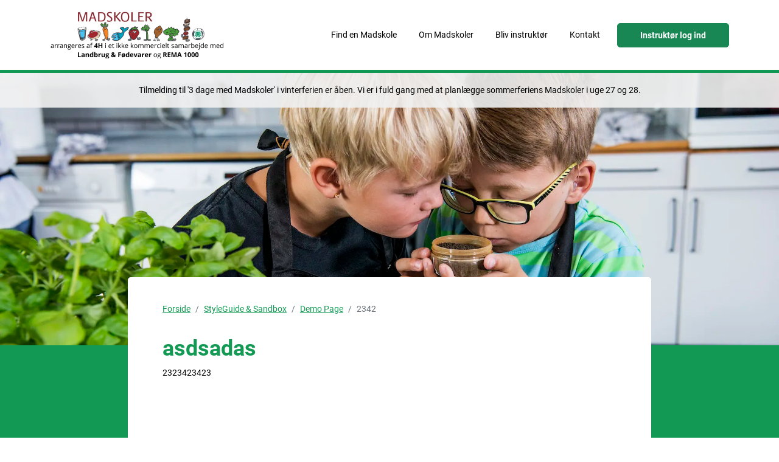

--- FILE ---
content_type: text/html; charset=utf-8
request_url: https://www.madskoler.dk/styleguide-sandbox/demo-page/2342/
body_size: 5779
content:


<!DOCTYPE html>
<html lang="en">
<head>
    

<meta charset="utf-8" />

<meta name="viewport" content="width=device-width, initial-scale=1.0, maximum-scale=1.0, user-scalable=0, shrink-to-fit=no">
<meta http-equiv="X-UA-Compatible" content="IE=edge,chrome=1" />
<title>
    asdsadas | Madskoler
</title>
<meta name="Description" content="" />
<meta name="Name" content="asdsadas" />
<link rel="canonical" href="https://www.madskoler.dk/styleguide-sandbox/demo-page/2342/" />

<meta property="og:type" content="article" />
<meta property="og:url" content="https://www.madskoler.dk/styleguide-sandbox/demo-page/2342/" />
<meta property="og:title" content="asdsadas" />
<meta property="og:description" content="" />
<meta property="og:image" content="https://www.madskoler.dk//media/rhcae0gh/boern-rema-lbf-16.jpg?width=1200&amp;height=630&amp;v=1db9cd64a3f7a10">
<meta property="og:image:type" content="image/png">

<meta name="twitter:card" content="summary_large_image">
<meta name="twitter:title" content="asdsadas">
<meta name="twitter:description" content="">
<meta name="twitter:image" content="https://www.madskoler.dk//media/rhcae0gh/boern-rema-lbf-16.jpg?width=1200&amp;height=630&amp;v=1db9cd64a3f7a10">

<link rel="apple-touch-icon" sizes="180x180" href="/assets/img/favicon/apple-touch-icon.png">
<link rel="icon" type="image/png" sizes="32x32" href="/assets/img/favicon/favicon-32x32.png">
<link rel="icon" type="image/png" sizes="16x16" href="/assets/img/favicon/favicon-16x16.png">

<link rel="mask-icon" color="#5bbad5" href="/assets/img/favicon/safari-pinned-tab.svg">
<link rel="shortcut icon" href="/assets/img/favicon/favicon.ico">

<meta name="msapplication-TileColor" content="#da532c">
<meta name="msapplication-config" content="/assets/img/favicon/browserconfig.xml">
<meta name="theme-color" content="#ffffff">

<link href="/sb/css-bundle.css.v2df0bb6e140602ed925643c30fdd3679baeb834a" rel="stylesheet" />




            <link rel="prefetch" href="/find-en-madskole/" as="document">

<style>#page_96f35cc0-38b3-45bb-a1a8-e4f6eb44a9fc h1 {color: green}</style>

        

    <script src="/assets/bootstrap-5.2/js/jquery-3.6.1.min.js"></script>


            <!-- Google Tag Manager -->
<script>(function(w,d,s,l,i){w[l]=w[l]||[];w[l].push({'gtm.start':
new Date().getTime(),event:'gtm.js'});var f=d.getElementsByTagName(s)[0],
j=d.createElement(s),dl=l!='dataLayer'?'&l='+l:'';j.async=true;j.src=
'https://www.googletagmanager.com/gtm.js?id='+i+dl;f.parentNode.insertBefore(j,f);
})(window,document,'script','dataLayer','GTM-K3K8SMD');</script>
<!-- End Google Tag Manager -->
            
</head>
<link rel="prefetch" href="/find-en-madskole/" as="document">

<style>#page_96f35cc0-38b3-45bb-a1a8-e4f6eb44a9fc h1 {color: green}</style>

<body class="myBody theme-" id="page_887d3355-f933-4123-a9e2-649fcff0eaca">
    
    
<div class="header-container">
    <header class="main-header">
        <nav class="navbar c-header-navbar navbar-expand-lg bg-white">
            <div class="container">
                <a href="/" class="logo"><img src="/media/mkabd1kg/logo_2.png" alt="Madskoler.dk"></a>
                <button class="navbar-toggler c-header-navbar-toggler" type="button" data-bs-toggle="offcanvas"
                        data-bs-target="#HeaderOffcanvas" aria-controls="HeaderOffcanvas">
                    <span class="navbar-toggler-icon c-header-navbar-toggler-icon"></span>
                </button>
                <div class="offcanvas offcanvas-start-lg bg-success" tabindex="-1" id="HeaderOffcanvas"
                     aria-labelledby="offcanvasExampleLabel" data-bs-scroll="true">
                    <div class="offcanvas-header d-flex d-lg-none c-offcanvas-header">
                        <a class="btn-close btn-close-white  c-btn-close" data-bs-dismiss="offcanvas"></a>
                    </div>
                    <div class="offcanvas-body p-lg-0">
                        <span class="me-auto"></span>
                        <div class="d-flex">
                            <ul class="navbar-nav me-auto mb-2 mb-lg-0">

                                        <li class="nav-item">

                                            <div class="myDIV">
                                                <a class="nav-link c-header-nav-link" href="/find-en-madskole/">Find en Madskole</a>
                                            </div>
                                        </li>
                                        <li class="nav-item">

                                            <div class="myDIV">
                                                <a class="nav-link c-header-nav-link" href="/om-madskoler/">Om Madskoler</a>
                                                    <div class="hide px-0">
                                                        <div class="container">
                                                            <div class="om-flex border-left">
                                                                    <div class="d-inline submenu-padding text-white">
                                                                        <a class="sub-menu-link" href="/om-madskoler/">
                                                                            <div class="text-white link-header">Om Madskoler</div>
                                                                            <div class="text-white d-none d-lg-block">
                                                                                Form&#xE5;l, koncepter og hvorn&#xE5;r er det?
                                                                            </div>

                                                                        </a>
                                                                    </div>
                                                                    <div class="d-inline submenu-padding text-white">
                                                                        <a class="sub-menu-link" href="/om-madskoler/praktisk-information/">
                                                                            <div class="text-white link-header">Praktisk info</div>
                                                                            <div class="text-white d-none d-lg-block">
                                                                                Aktiviteter, priser, m&#xF8;detider mv.
                                                                            </div>

                                                                        </a>
                                                                    </div>
                                                                    <div class="d-inline submenu-padding text-white">
                                                                        <a class="sub-menu-link" href="/om-madskoler/opskrifter/">
                                                                            <div class="text-white link-header">Maden p&#xE5; Madskole</div>
                                                                            <div class="text-white d-none d-lg-block">
                                                                                Se tidligere opskriftsb&#xF8;ger
                                                                            </div>

                                                                        </a>
                                                                    </div>
                                                                    <div class="d-inline submenu-padding text-white">
                                                                        <a class="sub-menu-link" href="/om-madskoler/nyheder/">
                                                                            <div class="text-white link-header">Nyheder</div>
                                                                            <div class="text-white d-none d-lg-block">
                                                                                Se seneste og tidligere nyheder
                                                                            </div>

                                                                        </a>
                                                                    </div>
                                                                    <div class="d-inline submenu-padding text-white">
                                                                        <a class="sub-menu-link" href="/om-madskoler/samarbejdspartnere-og-sponsorer/">
                                                                            <div class="text-white link-header">Samarbejdspartnere og sponsorer</div>
                                                                            <div class="text-white d-none d-lg-block">
                                                                                Hvem st&#xE5;r bag og hvem st&#xF8;tter op?
                                                                            </div>

                                                                        </a>
                                                                    </div>
                                                            </div>
                                                        </div>
                                                    </div>
                                            </div>
                                        </li>
                                        <li class="nav-item">

                                            <div class="myDIV">
                                                <a class="nav-link c-header-nav-link" href="/bliv-instruktoer/">Bliv instruktør</a>
                                                    <div class="hide px-0">
                                                        <div class="container">
                                                            <div class="om-flex border-left">
                                                                    <div class="d-inline submenu-padding text-white">
                                                                        <a class="sub-menu-link" href="/bliv-instruktoer/">
                                                                            <div class="text-white link-header">Bliv instrukt&#xF8;r</div>
                                                                            <div class="text-white d-none d-lg-block">
                                                                                Opret dig som instrukt&#xF8;r
                                                                            </div>

                                                                        </a>
                                                                    </div>
                                                                    <div class="d-inline submenu-padding text-white">
                                                                        <a class="sub-menu-link" href="/bliv-instruktoer/at-vaere-madskoleinstruktoer/">
                                                                            <div class="text-white link-header">At v&#xE6;re Madskoleinstrukt&#xF8;r</div>
                                                                            <div class="text-white d-none d-lg-block">
                                                                                Indblik i en frivillig instrukt&#xF8;rs ansvar og opgaver
                                                                            </div>

                                                                        </a>
                                                                    </div>
                                                                    <div class="d-inline submenu-padding text-white">
                                                                        <a class="sub-menu-link" href="/bliv-instruktoer/madens-paedagogik/">
                                                                            <div class="text-white link-header">Madens p&#xE6;dagogik</div>
                                                                            <div class="text-white d-none d-lg-block">
                                                                                Samarbejde med p&#xE6;dagogiske assistent uddannelser
                                                                            </div>

                                                                        </a>
                                                                    </div>
                                                                    <div class="d-inline submenu-padding text-white">
                                                                        <a class="sub-menu-link" href="/bliv-instruktoer/film-for-instruktoerer/">
                                                                            <div class="text-white link-header">Film for instrukt&#xF8;rer</div>
                                                                            <div class="text-white d-none d-lg-block">
                                                                                Videoer omkring at v&#xE6;re frivillig instrukt&#xF8;r
                                                                            </div>

                                                                        </a>
                                                                    </div>
                                                                    <div class="d-inline submenu-padding text-white">
                                                                        <a class="sub-menu-link" href="/bliv-instruktoer/at-vaere-madskoleinstruktoer/studerende/">
                                                                            <div class="text-white link-header">Madskoler for studerende</div>
                                                                            <div class="text-white d-none d-lg-block">
                                                                                Erfaring til CV&#x27;et
                                                                            </div>

                                                                        </a>
                                                                    </div>
                                                                    <div class="d-inline submenu-padding text-white">
                                                                        <a class="sub-menu-link" href="/bliv-instruktoer/at-vaere-madskoleinstruktoer/aeldre-sagen/">
                                                                            <div class="text-white link-header">Samarbejde med &#xC6;ldre Sagen</div>
                                                                            <div class="text-white d-none d-lg-block">
                                                                                G&#xF8;r en forskel for madglade b&#xF8;rn
                                                                            </div>

                                                                        </a>
                                                                    </div>
                                                            </div>
                                                        </div>
                                                    </div>
                                            </div>
                                        </li>
                                        <li class="nav-item">

                                            <div class="myDIV">
                                                <a class="nav-link c-header-nav-link" href="/spoergsmaal-og-svar/">Kontakt</a>
                                                    <div class="hide px-0">
                                                        <div class="container">
                                                            <div class="om-flex border-left">
                                                                    <div class="d-inline submenu-padding text-white">
                                                                        <a class="sub-menu-link" href="/spoergsmaal-og-svar/kontakt/">
                                                                            <div class="text-white link-header">Kontakt</div>
                                                                            <div class="text-white d-none d-lg-block">
                                                                                Adresse, telefon og email
                                                                            </div>

                                                                        </a>
                                                                    </div>
                                                                    <div class="d-inline submenu-padding text-white">
                                                                        <a class="sub-menu-link" href="/spoergsmaal-og-svar/">
                                                                            <div class="text-white link-header">Sp&#xF8;rgsm&#xE5;l og svar</div>
                                                                            <div class="text-white d-none d-lg-block">
                                                                                Find svar p&#xE5; de mest spurgte sp&#xF8;rgsm&#xE5;l
                                                                            </div>

                                                                        </a>
                                                                    </div>
                                                                    <div class="d-inline submenu-padding text-white">
                                                                        <a class="sub-menu-link" href="/spoergsmaal-og-svar/pressemateriale/">
                                                                            <div class="text-white link-header">Pressemateriale</div>
                                                                            <div class="text-white d-none d-lg-block">
                                                                                Logo samt billeder fra tidligere Madskoler
                                                                            </div>

                                                                        </a>
                                                                    </div>
                                                            </div>
                                                        </div>
                                                    </div>
                                            </div>
                                        </li>

                                
                                <li class="login">
                                    <a href="https://instruktor.madskoler.dk/" class="btn btn-success">Instruktør log ind</a>
                                </li>
                            </ul>
                        </div>
                    </div>
                </div>
            </div>
        </nav>
    </header>
</div>

    <div class="hero-image" id="hero-image">
        

    <div id="pageAlertBox" class="alert alert-primary" style="position: absolute;
    z-index: 111;
    top: 0;
    width: 100%;
    background-color: rgba(241, 241, 241, 0.9);
    border-radius: 0;
    transition:opacity 1s linear;
opacity:0;

    border: 0;" role="alert">
        <div class="container small text-center">
            <p>Tilmelding til '3 dage med Madskoler' i vinterferien er åben. Vi er i fuld gang med at planlægge sommerferiens Madskoler i uge 27 og 28.</p>
        </div>
    </div>
<script>
        const delay = ms => new Promise(res => setTimeout(res, ms));

        const showAlert = async () => {
            await delay(1000);
            document.getElementById("pageAlertBox").style.opacity = "1";
        };
        showAlert();
        


</script>

     
    <picture>
        <source media="(min-width:991px)" srcset="/media/0preusf5/fotograf-carsten-andersen-17-lakrids-der-duftes.jpeg?width=2000&amp;height=700&amp;v=1d8dfa4a4117df0">
        <img src="/media/0preusf5/fotograf-carsten-andersen-17-lakrids-der-duftes.jpeg?cc=0.31690163147792716,0.2531506032355361,0.21133541266794614,0.2750864409103371&amp;width=500&amp;height=175&amp;v=1d8dfa4a4117df0" class="vw-100" alt="asdsadas">
    </picture>
</div>


    <section class="article-page">
        <div class="container article-holder" id="article-holder">
            <article class="content article-content">
                


<nav class="breadcrumb">

    <ol class="breadcrumb">
            <li class="breadcrumb-item"><a href="/">Forside</a></li>           
                        <li class="breadcrumb-item"> <a href="/styleguide-sandbox/" class="breadcrumb-item StyleGuide&amp;Sandbox">StyleGuide &amp; Sandbox</a>  </li>
                        <li class="breadcrumb-item"> <a href="/styleguide-sandbox/demo-page/" class="breadcrumb-item DemoPage">Demo Page</a>  </li>


                    <li class="breadcrumb-item active" aria-current="page">2342</li>

        </ol>
 
</nav>



                <header>
                    <h1>asdsadas</h1>
                    <p>2323423423</p>
                </header>
             

                



               
            </article>
        </div>
    </section>




    

<footer class="main-footer py-5">
    <div class="container">

    <div class="umb-grid">
                <div class="grid-section">
        <div >
                <div class="container">
            <div class="row clearfix">
                    <div class="col-md-12 column">
                        <div >



<h2>Madskoler</h2>

                        </div>
                    </div>
            </div>
                </div>
        </div>
        <div >
                <div class="container">
            <div class="row clearfix">
                    <div class="col-md-3 column">
                        <div >



<h5><span style="color: rgb(0, 0, 0);">Kontakt os</span></h5>
<ul>
<li><a href="/spoergsmaal-og-svar/" title="Spørgsmål og svar" data-anchor="#">Spørgsmål &amp; svar</a></li>
<li><a href="/spoergsmaal-og-svar/kontakt/" title="Kontakt">Kontaktoplysninger</a></li>
</ul>

                        </div>
                    </div>
                    <div class="col-md-3 column">
                        <div >



<p><!-- Links --></p>
<h5>Links</h5>
<ul>
<li><a href="/spoergsmaal-og-svar/pressemateriale/" title="Pressemateriale" data-anchor="#">Pressemateriale</a></li>
<li><a href="/juridisk/copyright/" title="Copyright">Copyright</a></li>
<li><a href="/juridisk/cookiepolitik/" title="Cookiepolitik">Cookiepolitik</a></li>
<li><a href="/juridisk/salg-og-levering/" title="salg og levering">Salg og leveringsbetingelser</a></li>
<li><a href="/juridisk/persondatapolitik/" title="Persondatapolitik">Privatlivspolitik</a></li>
</ul>
<h5>Følg os</h5>
<ul>
<li><a href="https://da-dk.facebook.com/Madskoler/" title="Facebook" data-anchor="#">Facebook</a></li>
<li><a href="https://www.instagram.com/madskoler/" title="Instagram" data-anchor="#">Instagram</a></li>
<li><a href="https://dk.linkedin.com/company/danish-agricultural-council" title="LinkedIn" data-anchor="#">LinkedIn</a></li>
</ul>
<p> </p>

                        </div>
                    </div>
                    <div class="col-md-3 column">
                        <div >



<h5>Sponsorer og ambassadører</h5>
<ul>
<li><a href="/om-madskoler/samarbejdspartnere-og-sponsorer/#sponsorer top" title="Fødevarestyrelsen" data-anchor="#sponsorer top">Fødevarestyrelsen</a></li>
<li><a href="/om-madskoler/samarbejdspartnere-og-sponsorer/#sponsorer og ambassadører" title="Madskoleambassadører" data-anchor="#sponsorer og ambassadører">Madskoleambassadører</a></li>
<li><a href="/om-madskoler/samarbejdspartnere-og-sponsorer/#sponsorer top" title="Danish Crown Beef" data-anchor="#sponsorer top"></a><a href="/om-madskoler/samarbejdspartnere-og-sponsorer/#sponsorer top" title="Dansk Gartneri / Sæson" data-anchor="#sponsorer top">Dansk Gartneri / Sæson</a></li>
<li><a href="/om-madskoler/samarbejdspartnere-og-sponsorer/#sponsorer top" title="Danske Æg" data-anchor="#sponsorer top">Danske Æg</a></li>
<li><a href="/om-madskoler/samarbejdspartnere-og-sponsorer/#sponsorer top" title="F&amp;H" data-anchor="#sponsorer top">F&amp;H</a></li>
<li><a href="/om-madskoler/samarbejdspartnere-og-sponsorer/#sponsorer top" title="Danmarks Fiskerfriforening PO" data-anchor="#sponsorer top">Danmarks Fiskerfriforening PO</a></li>
<li><a href="/om-madskoler/samarbejdspartnere-og-sponsorer/#sponsorer top" title="Lehnsgaard" data-anchor="#sponsorer top">Lehnsgaard</a></li>
<li><a href="/om-madskoler/samarbejdspartnere-og-sponsorer/#sponsorer top" title="Mejeriernes Skolemælksordning" data-anchor="#sponsorer top">Mejeriernes Skolemælksordning</a><a href="/om-madskoler/samarbejdspartnere-og-sponsorer/#sponsorer top" title="Tulip Food Company" data-anchor="#sponsorer top"></a></li>
</ul>

                        </div>
                    </div>
                    <div class="col-md-3 column">
                        <div class="footer-logos">



<p><!-- Links --></p>
<p style="text-align: justify; margin-bottom: 20px;"><a rel="noopener" href="https://www.4h.dk/" target="_blank"><img src="/media/k1coq2e0/ms-4h.png?rmode=max&amp;width=150" alt="4h logo" width="150" height="86" data-udi="umb://media/70e8c450c09a4ed7a7d17b8dd0c5a04e"></a></p>
<p style="text-align: justify; margin-bottom: 20px;"><a rel="noopener" href="https://lf.dk" target="_blank"><img src="/media/njypkov4/image.png?rmode=max&width=139&height=99" alt="" width="139" height="99" data-udi="umb://media/3af5716cbbbe4fdd9f43471741d12f19"></a></p>
<p style="text-align: justify;"><a rel="noopener" href="https://rema1000.dk/" target="_blank"><img src="/media/pmwodv4n/ms-rema.png?rmode=max&amp;width=150" alt="Rema 1000 logo" width="150" height="86" data-udi="umb://media/d7e12c7db7cd42268c4b2b44179c9ae3"></a></p>

                        </div>
                    </div>
            </div>
                </div>
        </div>
                </div>
    </div>


    </div>
</footer>

    






    <script src="/sb/js-bundle.js.v2df0bb6e140602ed925643c30fdd3679baeb834a"></script>



            <!-- Google Tag Manager (noscript) -->
<noscript><iframe src="https://www.googletagmanager.com/ns.html?id=GTM-K3K8SMD"
height="0" width="0" style="display:none;visibility:hidden"></iframe></noscript>
<!-- End Google Tag Manager (noscript) -->
        </body>
</html>
